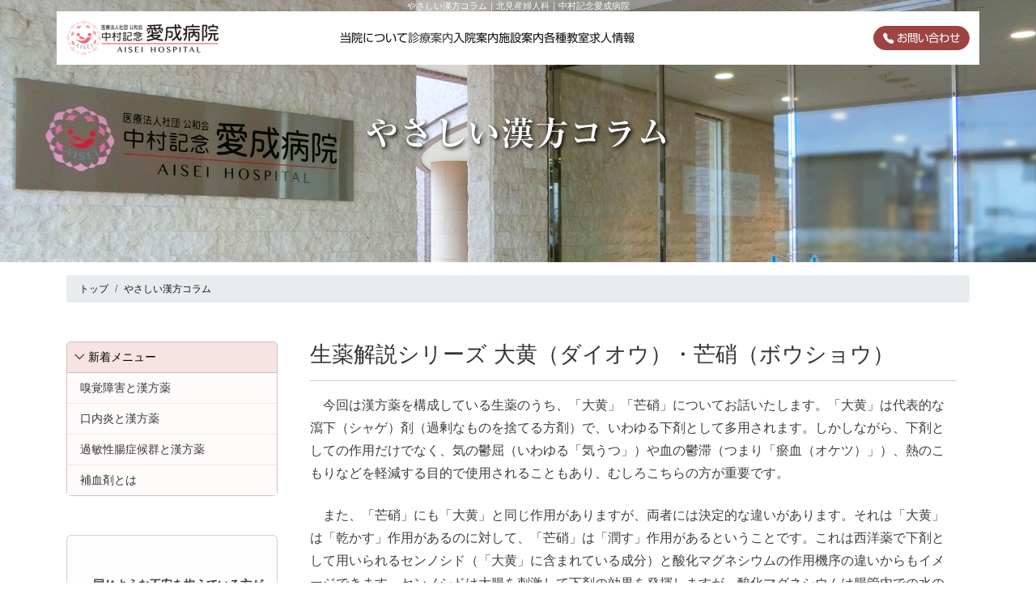

--- FILE ---
content_type: text/html; charset=UTF-8
request_url: https://www.kouwakai-nakamura.jp/colum-0191.html
body_size: 6760
content:
<!DOCTYPE html>
<html lang="ja">

<head>
    <meta charset="utf-8">
    <meta http-equiv="X-UA-Compatible" content="IE=edge">
    <meta name="viewport" content="width=device-width, initial-scale=1">
    <meta name="format-detection" content="telephone=no">
    <meta name="robots" content="index,follow">
    <title>やさしい漢方コラム｜北見産婦人科｜中村記念愛成病院</title>
    <meta name="description" content="北見産婦人科｜中村記念愛成病院の漢方コラムです。" />
    <meta name="keywords" content="新着,最新,案内,インフォメーション,広報" />

    <meta property="og:title" content="やさしい漢方コラム｜北見産婦人科｜中村記念愛成病院" />
    <meta property="og:type" content="article" />
    <meta property="og:description" content="北見産婦人科｜中村記念愛成病院の漢方コラムです。" />
    <meta property="og:url" content="https://www.kouwakai-nakamura.jp/colum-0191.html" />
    <meta property="og:image" content="https://kouwakai-nakamura.jpimg/top/thumbnail.jpg" />
    <meta property="og:site_name" content="北見産婦人科｜中村記念愛成病院" />
    <meta property="og:locale" content="ja_JP" />
    <link rel="icon" type="image/x-icon" href="/favicon.ico">
    <link rel="apple-touch-icon" href="img/apple-touch-icon.png" sizes="180x180">
    <link rel="icon" type="image/png" href="img/android-touch-icon.png" sizes="192x192">
        <link rel="stylesheet" type="text/css" href="css/bootstrap-custom.min.css?v=20240808">
            <link rel="stylesheet" type="text/css" href="css/icons.css?v=20240808">
    <link rel="stylesheet" type="text/css" href="css/style.css?v=20240808">
        <script src="//webfonts.xserver.jp/js/xserver.js"></script>
        <!--google タグ -->

</head>

<body id="gtop">
    <div class="heading">
        <h1>やさしい漢方コラム｜北見産婦人科｜中村記念愛成病院</h1>
    </div>
    <header class="heading-title-bg" style="background: #000 url('img/top/title_img/entrance_pc.jpg') top center no-repeat;">    <div class='heading-title-text'>
        <h1 class='f-m-b text-shadow'><span class='slide-in leftAnime'><span class='slide-in_inner leftAnimeInner'>やさしい漢方コラム</span></span></h1>
    </div>
</header>
    <div class="navbar-top f-g-r">
        <div class="container navbar-menu">
            <div class="row">
                <nav class="navbar navbar-expand-xl">
                    <div class="container-fluid">
                                                <div class="col-3 d-block d-sm-none">
                            <a href="https://kouwakai-nakamura.jp" class="navbar-brand"><img src="img/top/sm-logo.png" width="137" alt="やさしい漢方コラム｜北見産婦人科｜中村記念愛成病院"></a>
                        </div>
                        <div class="col-2 d-none d-sm-block">
                            <a href="https://kouwakai-nakamura.jp" class="navbar-brand"><img src="img/top/logo.png" width="190" alt="やさしい漢方コラム｜北見産婦人科｜中村記念愛成病院"></a>
                        </div>
                        <div class="col-7 d-none d-lg-block">
                            <ul class="d-flex gap-3 justify-content-center drop_menu">
                                <li class="has_child_01">
                                    <a href="./hospital.html">
                                        当院について
                                    </a>
                                                                        <div class="drop_down_01 rounded-bottom py-3 px-5">
                                        <h3 class="fs-5"><i class="bi bi-caret-right-fill text-success">&nbsp;</i>当院について</h3>
                                        <hr>
                                        <div class="row mt-3">
                                            <div class="col-3">
                                                <ul>
                                                    <li><a href="./hospital-gaiyou.html"><i class="bi bi-chevron-right">&nbsp;</i>病院概要</a></li>
                                                    <li><a href="./hospital-director.html"><i class="bi bi-chevron-right">&nbsp;</i>院長挨拶</a></li>
                                                    <li><a href="./hospital-doctor.html"><i class="bi bi-chevron-right">&nbsp;</i>医師の紹介</a></li>
                                                </ul>
                                            </div>
                                            <div class="col-3">
                                                <ul>
                                                    <li><a href="./facility.html"><i class="bi bi-chevron-right">&nbsp;</i>施設案内</a></li>
                                                    <li><a href="./hospital-gaiyou.html#access"><i class="bi bi-chevron-right">&nbsp;</i>アクセス</a></li>
                                                    <li><a href="./hospital-privacy.html"><i class="bi bi-chevron-right">&nbsp;</i>個人情報保護方針</a></li>
                                                </ul>
                                            </div>
                                            <div class="col-3">
                                                <ul>
                                                    <li><a href="./hospital-kouseiroudou.html"><i class="bi bi-chevron-right">&nbsp;</i>厚生労働大臣の定める掲示事項</a></li>
                                                </ul>
                                            </div>
                                        </div>
                                    </div>
                                </li>
                                <li class="has_child_02">
                                    診療案内
                                                                        <div class="drop_down_02 rounded-bottom py-3 px-5 pb-5">
                                        <h3 class="fs-5"><i class="bi bi-caret-right-fill text-success">&nbsp;</i>診療案内</h3>
                                        <hr>
                                        <div class="row mt-3">
                                            <div class="col-3">
                                                <ul>
                                                    <li><a href="./san.html"><i class="bi bi-chevron-right">&nbsp;</i>産科</a></li>
                                                </ul>
                                            </div>
                                            <div class="col-3">
                                                <ul>
                                                    <li><a href="./fujin.html"><i class="bi bi-chevron-right">&nbsp;</i>婦人科</a></li>
                                                </ul>
                                            </div>
                                            <div class="col-3">
                                                <ul>
                                                    <li><a href="./fg.html"><i class="bi bi-chevron-right">&nbsp;</i>不妊症外来</a></li>
                                                </ul>
                                            </div>
                                            <div class="col-3">
                                                <ul>
                                                    <li><a href="./shyou.html"><i class="bi bi-chevron-right">&nbsp;</i>小児科</a></li>
                                                </ul>
                                            </div>
                                        </div>
                                    </div>
                                </li>
                                <li class="has_child_03">
                                    <a href="./nyuin.html">入院案内</a>
                                                                        <div class="drop_down_03 rounded-bottom pt-3 px-5 pb-5">
                                        <h3 class="fs-5"><i class="bi bi-caret-right-fill text-success">&nbsp;</i>入院案内</h3>
                                        <hr>
                                        <div class="row mt-3">
                                            <div class="col-3">
                                                <ul>
                                                    <li><a href="./nyuin.html"><i class="bi bi-chevron-right">&nbsp;</i>入院案内</a></li>
                                                    <li><a href="./nyuin.html#nyuin_hiyou"><i class="bi bi-chevron-right">&nbsp;</i>入院費用</a></li>
                                                    <li><a href="./nyuin.html#nyuin_mennkai"><i class="bi bi-chevron-right">&nbsp;</i>面会・付き添い</a></li>
                                                </ul>
                                            </div>
                                            <div class="col-3">
                                                <ul>
                                                    <li><a href="./nyuin.html#nyuin_setubi"><i class="bi bi-chevron-right">&nbsp;</i>設備等について</a></li>
                                                    <li><a href="./nyuin.html#nyuin_shyokuji"><i class="bi bi-chevron-right">&nbsp;</i>お食事について</a></li>
                                                    <li><a href="./nyuin-iwaigozenn.html"><i class="bi bi-chevron-right">&nbsp;</i>お祝い御膳</a></li>
                                                    <li><a href="./nyuin-iwaigozenn.html#mochi"><i class="bi bi-chevron-right">&nbsp;</i>病院への持ち込み制限について</a></li>
                                                </ul>
                                            </div>
                                            <div class="col-3">
                                                <ul>
                                                    <li><a href="./nyuin-a_room.html#"><i class="bi bi-chevron-right">&nbsp;</i>Ａタイプ</a></li>
                                                    <li><a href="./nyuin-b_room.html#"><i class="bi bi-chevron-right">&nbsp;</i>Ｂタイプ</a></li>
                                                    <li><a href="./nyuin-c_room.html#"><i class="bi bi-chevron-right">&nbsp;</i>Ｃタイプ</a></li>
                                                </ul>
                                            </div>
                                            <div class="col-3">
                                                <ul>
                                                    <li><a href="./nyuin-f_room.html#"><i class="bi bi-chevron-right">&nbsp;</i>Ｆタイプ（和室）</a></li>
                                                    <li><a href="./nyuin-s_room.html#"><i class="bi bi-chevron-right">&nbsp;</i>Ｓタイプ（特別室）</a></li>
                                                </ul>
                                            </div>
                                        </div>
                                    </div>
                                </li>
                                <li class="has_child_04">
                                    <a href="./facility.html">施設案内</a>
                                                                        <div class="drop_down_04 rounded-bottom pt-3 px-5 pb-5">
                                        <h3 class="fs-5"><i class="bi bi-caret-right-fill text-success">&nbsp;</i>施設案内</h3>
                                        <hr>
                                        <div class="row mt-3">
                                            <div class="col-3">
                                                <ul>
                                                    <li><a href="./facility.html"><i class="bi bi-chevron-right">&nbsp;</i>１Ｆ産科･婦人科</a></li>
                                                </ul>
                                            </div>
                                            <div class="col-3">
                                                <ul>
                                                    <li><a href="./facility-map_1f_02.html"><i class="bi bi-chevron-right">&nbsp;</i>１Ｆ小児科</a></li>
                                                </ul>
                                            </div>
                                            <div class="col-3">
                                                <ul>
                                                    <li><a href="./facility-map_2f.html"><i class="bi bi-chevron-right">&nbsp;</i>２Ｆ</a></li>
                                                </ul>
                                            </div>
                                            <div class="col-3">
                                                <ul>
                                                    <li><a href="./facility-map_3f.html"><i class="bi bi-chevron-right">&nbsp;</i>３Ｆ</a></li>
                                                </ul>
                                            </div>
                                        </div>
                                    </div>
                                </li>
                                <li class="has_child_04">
                                    <a href="./event.html">各種教室</a>
                                                                        <div class="drop_down_04 rounded-bottom pt-3 px-5 pb-5">
                                        <h3 class="fs-5"><i class="bi bi-caret-right-fill text-success">&nbsp;</i>各種教室</h3>
                                        <hr>
                                        <div class="row mt-3">
                                            <div class="col-3">
                                                <ul>
                                                    <li><a href="./event-shyusa.html"><i class="bi bi-chevron-right">&nbsp;</i> 出産準備教室</a></li>
                                                </ul>
                                            </div>
                                            <div class="col-3">
                                                <ul>
                                                    <li><a href="./event-iwaigozenn.html"><i class="bi bi-chevron-right">&nbsp;</i> お祝い御膳</a></li>
                                                </ul>
                                            </div>
                                            <div class="col-3">
                                                <ul>
                                                    <li><a href="./event-studio.html"><i class="bi bi-chevron-right">&nbsp;</i> 撮影スポット</a></li>
                                                </ul>
                                            </div>
                                        </div>
                                    </div>
                                </li>
                                <li><a href="./recruit.html">求人情報</a></li>
                            </ul>

                        </div>
                        <div class="col-3 d-none d-lg-block">
                            <div class="d-flex gap-1 justify-content-end">
                                                                <a href="./toiawa.html" class="nav_icon_btn btn btn-primary btn-sm">
                                    &nbsp;<i class="bi bi-telephone-fill"></i>&nbsp;お問い合わせ&nbsp;
                                </a>
                            </div>
                        </div>
                        <div class="col-7 d-block d-lg-none">
                            <div class="d-flex gap-1 justify-content-end">
                                <a href="./#shinryo_jikan" class="nav_icon">
                                    <i class="bi bi-clock"></i>
                                    <div class="icon_name">診療時間</div>
                                </a>
                                <a href="./res.html" class="nav_icon">
                                    <i class="bi bi-calendar-check"></i>
                                    <div class="icon_name">予約</div>
                                </a>
                                <a href="./toiawa.html" class="nav_icon">
                                    <i class="bi bi-telephone"></i>
                                    <div class="icon_name">TEL</div>
                                </a>
                                                                <a href="#offcanvas" class="nav_icon" data-bs-toggle="offcanvas" data-bs-target="#offcanvas" aria-controls="offcanvas">
                                    <i class="bi bi-layout-text-sidebar"></i>
                                    <div class="icon_name">メニュー</div>
                                </a>
                            </div>
                        </div>
                    </div>
                </nav>
            </div>
        </div>
        <div id="pagemenu">
            <a href="#offcanvas" class="d-block d-lg-none nav_hum" data-bs-toggle="offcanvas" data-bs-target="#offcanvas" aria-controls="offcanvas">
                <i class="bi bi-layout-text-sidebar"></i>
            </a>
        </div>
    </div>
        <div id="offcanvas" class="offcanvas offcanvas-start f-g-r" tabindex="-1" aria-labelledby="offcanvaslabel">
        <div class="offcanvas-header">
            <a href="https://kouwakai-nakamura.jp" class="navbar-brand"><img src="img/top/logo.png" width="180" alt="やさしい漢方コラム｜北見産婦人科｜中村記念愛成病院"></a>
            <button type="button" class="btn-close text-reset" data-bs-dismiss="offcanvas" aria-label="Close"></button>
        </div>
        <div class="offcanvas-body">
            <ul class="list-group px-0">
                <li class="list-group-item">
                    <a href="https://kouwakai-nakamura.jp"><i class="bi bi-chevron-right">&nbsp;</i>トップページ</a>
                    <ul>
                        <li><a href="res.html"><i class="bi bi-chevron-right">&nbsp;</i>ネット予約</a></li>
                    </ul>
                </li>
                <li class="list-group-item">
                    <a href="./hospital-earth.html" class="canvas_close"><i class="bi bi-chevron-right">&nbsp;</i>当院について</a>
                    <ul>
                        <li><a href="./hospital-gaiyou.html" class="canvas_close"><i class="bi bi-chevron-right">&nbsp;</i>病院概要</a></li>
                        <li><a href="./hospital-director.html" class="canvas_close"><i class="bi bi-chevron-right">&nbsp;</i>院長挨拶</a></li>
                        <li><a href="./hospital-doctor.html" class="canvas_close"><i class="bi bi-chevron-right">&nbsp;</i>医師の紹介</a></li>
                        <li><a href="./hospital-facility.html" class="canvas_close"><i class="bi bi-chevron-right">&nbsp;</i>施設案内</a></li>
                        <li><a href="./hospital-gaiyou.html#access" class="canvas_close"><i class="bi bi-chevron-right">&nbsp;</i>アクセス</a></li>
                        <li><a href="./hospital-privacy.html" class="canvas_close"><i class="bi bi-chevron-right">&nbsp;</i>個人情報保護方針</a></li>
                        <li><a href="./hospital-kouseiroudou.html" class="canvas_close"><i class="bi bi-chevron-right">&nbsp;</i>厚生労働大臣の定める掲示事項</a></li>
                    </ul>
                </li>
                <li class="list-group-item"><i class="bi bi-chevron-right">&nbsp;</i>診療案内
                    <ul>
                        <li><a href="./san.html" class="canvas_close"><i class="bi bi-chevron-right">&nbsp;</i>産科</a></li>
                        <li><a href="./fujin.html" class="canvas_close"><i class="bi bi-chevron-right">&nbsp;</i>婦人科</a></li>
                        <li><a href="./fg.html" class="canvas_close"><i class="bi bi-chevron-right">&nbsp;</i>不妊症外来</a></li>
                        <li><a href="./shyou.html" class="canvas_close"><i class="bi bi-chevron-right">&nbsp;</i>小児科</a></li>
                    </ul>
                </li>
                <li class="list-group-item"><a href="./nyuin.html"><i class="bi bi-chevron-right">&nbsp;</i>入院案内</a>
                    <ul>
                        <li><a href="./nyuin-a_room.html#" class="canvas_close"><i class="bi bi-chevron-right">&nbsp;</i>Ａタイプ</a></li>
                        <li><a href="./nyuin-b_room.html#" class="canvas_close"><i class="bi bi-chevron-right">&nbsp;</i>Ｂタイプ</a></li>
                        <li><a href="./nyuin-c_room.html#" class="canvas_close"><i class="bi bi-chevron-right">&nbsp;</i>Ｃタイプ</a></li>
                        <li><a href="./nyuin-f_room.html#" class="canvas_close"><i class="bi bi-chevron-right">&nbsp;</i>Ｆタイプ（和室）</a></li>
                        <li><a href="./nyuin-s_room.html#" class="canvas_close"><i class="bi bi-chevron-right">&nbsp;</i>Ｓタイプ（特別室）</a></li>
                    </ul>
                    <ul>
                        <li><a href="./nyuin.html" class="canvas_close"><i class="bi bi-chevron-right">&nbsp;</i>入院案内</a></li>
                        <li><a href="./nyuin.html#nyuin_hiyou" class="canvas_close"><i class="bi bi-chevron-right">&nbsp;</i>入院費用</a></li>
                        <li><a href="./nyuin.html#nyuin_mennkai" class="canvas_close"><i class="bi bi-chevron-right">&nbsp;</i>面会・付き添い</a></li>
                        <li><a href="./nyuin.html#nyuin_setubi" class="canvas_close"><i class="bi bi-chevron-right">&nbsp;</i>設備等のご利用について</a></li>
                        <li><a href="./nyuin.html#nyuin_shyokuji" class="canvas_close"><i class="bi bi-chevron-right">&nbsp;</i>お食事について</a></li>
                        <li><a href="./nyuin-iwaigozenn.html" class="canvas_close"><i class="bi bi-chevron-right">&nbsp;</i>お祝い御膳</a></li>
                        <li><a href="./nyuin-iwaigozenn.html#mochi" class="canvas_close"><i class="bi bi-chevron-right">&nbsp;</i>病院への持ち込み制限について</a></li>
                        <li><a href="./nyuin.html#nyuin_etc" class="canvas_close"><i class="bi bi-chevron-right">&nbsp;</i>その他・お願い等</a></li>
                    </ul>
                </li>
                <li class="list-group-item"><a href="./facility.html"><i class="bi bi-chevron-right">&nbsp;</i>施設案内</a>
                    <ul>
                        <li><a href="./facility.html" class="canvas_close"><i class="bi bi-chevron-right">&nbsp;</i>１Ｆ産科･婦人科</a></li>
                        <li><a href="./facility-map_1f_02.html" class="canvas_close"><i class="bi bi-chevron-right">&nbsp;</i>１Ｆ小児科</a></li>
                        <li><a href="./facility-map_2f.html" class="canvas_close"><i class="bi bi-chevron-right">&nbsp;</i>２Ｆ</a></li>
                        <li><a href="./facility-map_3f.html" class="canvas_close"><i class="bi bi-chevron-right">&nbsp;</i>３Ｆ</a></li>
                    </ul>
                </li>
                <li class="list-group-item"><a href="./event.html"><i class="bi bi-chevron-right">&nbsp;</i>教室・イベント</a>
                    <ul>
                        <li><a href="./event-shyusa.html" class="canvas_close"><i class="bi bi-chevron-right">&nbsp;</i>出産準備教室</a></li>
                        <li><a href="./event-iwaigozenn.html" class="canvas_close"><i class="bi bi-chevron-right">&nbsp;</i>お祝い御膳</a></li>
                        <li><a href="./event-studio.html" class="canvas_close"><i class="bi bi-chevron-right">&nbsp;</i>撮影スポット</a></li>
                    </ul>
                </li>
                <li class="list-group-item"><a href="./recruit.html"><i class="bi bi-chevron-right">&nbsp;</i>求人情報</a></li>
                <li class="list-group-item"><a href="./colum.html"><i class="bi bi-chevron-right">&nbsp;</i>やさしい漢方コラム</a></li>
                <li class="list-group-item"><a href="./toiawa.html"><i class="bi bi-telephone-fill">&nbsp;</i>お問い合わせ</a></li>
            </ul>
        </div>
    </div>
<article>
	<div class="container">
			<nav>
		<ol class='breadcrumb' itemscope itemtype='http://schema.org/BreadcrumbList'>
			<li class='breadcrumb-item' itemprop='itemListElement' itemscope itemtype='http://schema.org/ListItem'><a itemprop='item' href='https://kouwakai-nakamura.jp'><span itemprop='name'>トップ</span></a><meta itemprop='position' content='1' /></li>
			<li class='breadcrumb-item' itemprop='itemListElement' itemscope itemtype='http://schema.org/ListItem'><a itemprop='item' href='./colum.html'><span itemprop='name'>やさしい漢方コラム</span></a><meta itemprop='position' content='2' /></li>
		</ol>
	</nav>
	</div>

	
<div class="container colum">
	<div class="row mt-5">
		<div class="col-lg-9 order-lg-2 mb-5">
							<div class="px-md-3">
					<h2>生薬解説シリーズ 大黄（ダイオウ）・芒硝（ボウショウ）</h2>
<div class="mt-1"><hr></div>
<p>今回は漢方薬を構成している生薬のうち、「大黄」「芒硝」についてお話いたします。「大黄」は代表的な瀉下（シャゲ）剤（過剰なものを捨てる方剤）で、いわゆる下剤として多用されます。しかしながら、下剤としての作用だけでなく、気の鬱屈（いわゆる「気うつ」）や血の鬱滞（つまり「瘀血（オケツ）」）、熱のこもりなどを軽減する目的で使用されることもあり、むしろこちらの方が重要です。
</p>
<p>また、「芒硝」にも「大黄」と同じ作用がありますが、両者には決定的な違いがあります。それは「大黄」は「乾かす」作用があるのに対して、「芒硝」は「潤す」作用があるということです。これは西洋薬で下剤として用いられるセンノシド（「大黄」に含まれている成分）と酸化マグネシウムの作用機序の違いからもイメージできます。センノシドは大腸を刺激して下剤の効果を発揮しますが、酸化マグネシウムは腸管内での水の再吸収を抑えることで便に水分を与え作用を発揮します。生薬でも同様に考えることができ、腸内の水分が不足している場合は「芒硝」を選択することになります。
</p>
<p>漢方薬で便秘を改善する場合には、通常は「大黄」「芒硝」といった生薬が選択されるケースが多いのですが、「大黄」だけを用いるのか、あるいは「大黄」と「芒硝」を併用するのかは、「便に水を与える必要があるか否か」によって決まります。つまり、「便が硬くて出ない」場合には「芒硝」の併用を考えます。ただし、「大黄」と「芒硝」の組み合わせは最強のセットなので、あまり強力に瀉下（シャゲ）したくない場合には「芒硝」を「麻子仁（マシニン）」（やはり腸に水を与えます）などにしてマイルドな作用に変えることもできます。
</p>
<p>「大黄」「芒硝」が配合されると、漢方薬に「○○承気湯（ジョウキトウ）」という名がつけられます。「承気」つまり「気を承る」という名が付けられているのは、この組み合わせが単なる下剤ではなく、「気うつ」を晴らす目的でも用いられるからです。また「気うつ」に対して用いられる生薬は、気は鬱屈している部位によって異なるのですが、「大黄」「芒硝」は腹部の「気うつ」に対して用いられます。ですから、便秘が主体で「うつうつとした気分」がすぐれない場合にはこれらの生薬が配合された漢方薬が選択されるケースが多くなるわけです。
</p>
					<div class="text-end">
						<img class="img-fluid" width="320" src="colum/img/p01.png" alt="漢方薬の素材">
					</div>
				</div>
				<hr>
				<div class="row my-5">

										<div class="col-4">
						<a href="colum-0192.html" class="btn btn-default">&nbsp;<span class="bi bi-chevron-left"></span>&nbsp;</a>
					</div>
					<div class="col-4 text-center">
						<a href='./colum-page-1.html' class='btn btn-default'>一覧へ</a>
					</div>
					<div class="col-4 text-end">
						<a href="colum-0190.html" class="btn btn-default">&nbsp;<span class="bi bi-chevron-right"></span>&nbsp;</a>
					</div>
				</div>
			

		</div>
		<!-- left-col END-->
		<div class="col-lg-3 order-lg-1">
			<div class='card bg-secondary mb-3 small_90'>
    <a class='card-header px-2' href='#page-menu' data-bs-toggle='collapse' role='button' aria-expanded='false' aria-controls='page-menu'><i class="bi bi-chevron-down">&nbsp;</i>新着メニュー</a>
    <div id='page-menu' class='collapse show'>
        <div class='list-group list-group-flush'>
            <a class="list-group-item list-group-item-action list-group-item-secondary" href="./colum-0208.html">
                嗅覚障害と漢方薬
            </a>
            <a class="list-group-item list-group-item-action list-group-item-secondary" href="./colum-0202.html">
                口内炎と漢方薬
            </a>
            <a class="list-group-item list-group-item-action list-group-item-secondary" href="./colum-0198.html">
                過敏性腸症候群と漢方薬
            </a>
            <a class="list-group-item list-group-item-action list-group-item-secondary" href="./colum-0196.html">
                補血剤とは
            </a>
        </div>
    </div>
</div>
			<div class="card text-center mt-5 py-5" style="background-color:#fdfdfd;">
				<div class="small_90 fw-bold">
					<p>
						同じような不安を抱えている方が<br />
						いっらっしゃいましたら、
					</p>
					<p>
						お一人で悩まず、ぜひご相談ください。
					</p>
				</div>
				<div class="text-center">
					<img class="img-fluid mx-auto mb-2" width="226" src="colum/img/doctor.png" alt="漢方薬の医師">
					<a href="./hospital-director.html" class="btn btn-default">院長 山 内 智 文</a>
				</div>
			</div>

		</div>
	</div>
	<!-- row END-->
</div>
<!-- container END-->
</article>
<footer class="f-g-r">
	<div class="container-fluid text-center py-3">
		<div class="row justify-content-center">
			<div class="col-sm-4">
				<a href="https://www.instagram.com/aisei_hospital/" target="_blank">
					<img src="img/top/insta_logo.png" alt="公式インスタグラム | 北見産婦人科｜中村記念愛成病院">
				</a>
			</div>
		</div>
	</div>
	<div class="container-fluid footers pb-3">
		<div id="back-top">
			<a href="#gtop">
				<img id="pagetop" src="img/top/footer_pagetop.png" alt="PAGETOP" />
			</a>
		</div>
		<div class="row py-5 small">
			<div class="col-6 col-sm-4 col-lg-2 mb-3">
				<div class="card bg-transparent">
					<a href="./hospital.html">
						<h3 class="card-header fs-5">当院について</h3>
					</a>
					<div class="list-group list-group-flush">
						<a class="list-group-item" href="./hospital-gaiyou.html"><i class="bi bi-chevron-right">&nbsp;</i>病院概要</a>
						<a class="list-group-item" href="./hospital-director.html"><i class="bi bi-chevron-right">&nbsp;</i>院長挨拶</a>
						<a class="list-group-item" href="./hospital-doctor.html"><i class="bi bi-chevron-right">&nbsp;</i>医師の紹介</a>
						<a class="list-group-item" href="./hospital-facility.html"><i class="bi bi-chevron-right">&nbsp;</i>施設案内</a>
						<a class="list-group-item" href="./hospital-earth.html#access"><i class="bi bi-chevron-right">&nbsp;</i>アクセス</a>
						<a class="list-group-item" href="./hospital-privacy.html"><i class="bi bi-chevron-right">&nbsp;</i>個人情報保護</a>
						<a class="list-group-item" href="./hospital-kouseiroudou.html"><i class="bi bi-chevron-right">&nbsp;</i>厚生労働大臣の定める掲示事項</a>
					</div>
				</div>
			</div>
			<div class="col-6 col-sm-4 col-lg-2 mb-3">
				<div class="card">
					<h3 class="card-header fs-5">診療案内</h3>
					<div class="list-group list-group-flush">
						<a class="list-group-item" href="./san.html"><i class="bi bi-chevron-right">&nbsp;</i>産科</a>
						<a class="list-group-item" href="./fujin.html"><i class="bi bi-chevron-right">&nbsp;</i>婦人科</a>
						<a class="list-group-item" href="./fg.html"><i class="bi bi-chevron-right">&nbsp;</i>不妊症外来</a>
						<a class="list-group-item" href="./shyou.html"><i class="bi bi-chevron-right">&nbsp;</i>小児科</a>
						<a class="list-group-item" href="https://kouwakai-nakamura.jp#shinryo_jikan"><i class="bi bi-chevron-right">&nbsp;</i>診療時間</a>
					</div>
				</div>
			</div>
			<div class="col-6 col-sm-4 col-lg-2 mb-3">
				<div class="card">
					<a href="./nyuin.html">
						<h3 class="card-header fs-5 fw-bold">入院案内</h3>
					</a>
					<div class="list-group list-group-flush">
						<a class="list-group-item" href="./nyuin.html"><i class="bi bi-chevron-right">&nbsp;</i>入院案内</a>
						<a class="list-group-item" href="./nyuin.html#nyuin_hiyou"><i class="bi bi-chevron-right">&nbsp;</i>入院費用</a>
						<a class="list-group-item" href="./nyuin.html#nyuin_mennkai"><i class="bi bi-chevron-right">&nbsp;</i>面会･付き添い</a>
						<a class="list-group-item" href="./nyuin.html#nyuin_setubi"><i class="bi bi-chevron-right">&nbsp;</i>設備等</a>
						<a class="list-group-item" href="./nyuin.html#nyuin_shyokuji"><i class="bi bi-chevron-right">&nbsp;</i>お食事</a>
						<a class="list-group-item" href="./nyuin-iwaigozenn.html"><i class="bi bi-chevron-right">&nbsp;</i>お祝い御膳</a>
						<a class="list-group-item" href="./nyuin.html#nyuin_etc"><i class="bi bi-chevron-right">&nbsp;</i>その他</a>
					</div>
				</div>
			</div>
			<div class="col-6 col-sm-4 col-lg-2 mb-3">
				<div class="card">
					<a href="./facility.html">
						<h3 class="card-header fs-5">施設案内</h3>
					</a>
					<div class="list-group list-group-flush">
						<a class="list-group-item" href="./facility.html"><i class="bi bi-chevron-right">&nbsp;</i>1F産婦人科</a>
						<a class="list-group-item" href="./facility-map_1f_02.html"><i class="bi bi-chevron-right">&nbsp;</i>1F小児科</a>
						<a class="list-group-item" href="./facility-map_2f.html"><i class="bi bi-chevron-right">&nbsp;</i>2F</a>
						<a class="list-group-item" href="./facility-map_3f.html"><i class="bi bi-chevron-right">&nbsp;</i>3F</a>
					</div>
				</div>
			</div>
			<div class="col-6 col-sm-4 col-lg-2 mb-3">
				<div class="card">
					<a href="./event.html">
						<h3 class="card-header fs-5">教室・イベント</h3>
					</a>
					<div class="list-group list-group-flush">
						<a class="list-group-item" href="./event-shyusa.html"><i class="bi bi-chevron-right">&nbsp;</i>出産準備教室</a>
						<a class="list-group-item" href="./event-iwaigozenn.html"><i class="bi bi-chevron-right">&nbsp;</i>お祝い御膳</a>
						<a class="list-group-item" href="./event-studio.html"><i class="bi bi-chevron-right">&nbsp;</i>撮影スポット</a>
					</div>
				</div>
			</div>
			<div class="col-6 col-sm-4 col-lg-2 mb-3">
				<div class="card">
					<h3 class="card-header fs-5">その他</h3>
					<div class="list-group list-group-flush">
						<a class="list-group-item" href="./colum.html"><i class="bi bi-chevron-right">&nbsp;</i>漢方コラム</a>
						<a class="list-group-item" href="./recruit.html"><i class="bi bi-chevron-right">&nbsp;</i>求人情報</a>
						<a class="list-group-item" href="./toiawa.html"><i class="bi bi-chevron-right">&nbsp;</i>お問い合わせ</a>
						<a class="list-group-item" href="./res.html"><i class="bi bi-chevron-right">&nbsp;</i>ネット予約</a>
					</div>
				</div>
			</div>
		</div>
		<!-- row end -->
		<div class="text-center">
			<div class="footer_address mb-3">
				<a href="https://kouwakai-nakamura.jp"><img src="img/top/footer_logo.png" width="350" alt="やさしい漢方コラム｜北見産婦人科｜中村記念愛成病院"></a>
				<address>
					<span class="mt-2">〒090-0051&nbsp;北見市高栄東町４丁目２０番１号</span>
					<div>
						<a class="mt-2 text-default" href="tel:0157248131"><span class='bi bi bi-telephone-fill'></span>&nbsp;0157-24-8131（産科･婦人科）</a><br class="d-inline d-lg-none">
						<a class="mt-2 text-default" href="tel:0157333088"><span class='bi bi bi-telephone-fill'></span>&nbsp;0157-33-3088（小児科）</a>
					</div>
				</address>
			</div>
		</div>
	</div>
	<div class="text-center small py-2">
		Copyright &copy;Aisei Hospital All Rights Reserved.
	</div>
</footer>
<!-- jQuery (necessary for Bootstrap's JavaScript plugins) -->
<script src="js/jquery-3.6.1.min.js"></script>
<script src="js/bootstrap.bundle.min.js"></script>
<script src="js/script.js"></script>

	<script type="text/javascript">
		$('body').addClass('appear');
			</script>

</body>

</html>

--- FILE ---
content_type: text/css
request_url: https://www.kouwakai-nakamura.jp/css/icons.css?v=20240808
body_size: 776
content:
@font-face {
    font-family: "bootstrap-icons";
    src: url("fonts/bootstrap-icons.woff2?08efbba7c53d8c5413793eecb19b20bb") format("woff2"),
        url("fonts/bootstrap-icons.woff?08efbba7c53d8c5413793eecb19b20bb") format("woff");
}

.bi::before,
[class^="bi-"]::before,
[class*=" bi-"]::before {
    display: inline-block;
    font-display: block;
    font-family: bootstrap-icons !important;
    font-style: normal;
    font-weight: normal !important;
    font-variant: normal;
    text-transform: none;
    line-height: 1;
    vertical-align: -.125em;
    -webkit-font-smoothing: antialiased;
    -moz-osx-font-smoothing: grayscale;
}

/* wifi */
.bi-wifi::before {
    content: "\f61c";
}

/* → */
.bi-arrow-right::before {
    content: "\f138";
}

/* ← */
.bi-arrow-left::before {
    content: "\f12f";
}

/* hand */
.bi-hand-index::before {
    content: "\f403";
}

/* check */
.bi-check2-square::before {
    content: "\f271";
}

/* download */
.bi-download::before {
    content: "\f30a";
}

/* clock */
.bi-clock::before {
    content: "\f293";
}

.bi-clock-fill::before {
    content: "\f291";
}

/*calendar*/
.bi-calendar-check::before {
    content: "\f1e2";
}

.bi-calendar-check-fill::before {
    content: "\f1e1";
}

/* bi-pencil */
.bi-pencil::before {
    content: "\f4cb";
}

/*night*/
.bi-moon-fill::before {
    content: "\f494";
}

/*sun*/
.bi-sun-fill::before {
    content: "\f5a1";
}

/*circle*/
.bi-circle::before {
    content: "\f28a";
}

/* X */

.bi-x-lg::before {
    content: "\f659";
}

/*menu*/
.bi-layout-text-sidebar::before {
    content: "\f462";
}

/*menu*/
.bi-list::before {
    content: "\f479";
}


/* cart */
.bi-cart4::before {
    content: "\f245";
}

/*mail*/
.bi-envelope::before {
    content: "\f32f";
}

/*chat*/
.bi-chat::before {
    content: "\f268";
}

/* display */
.bi-display::before {
    content: "\f302";
}

/* app */
.bi-menu-up::before {
    content: "\f48c";
}

/* ↓ */
.bi-arrow-down-circle-fill::before {
    content: "\f118";
}

.bi-arrow-down-circle::before {
    content: "\f119";
}

/* ↓ */
.bi-chevron-down::before {
    content: "\f282";
}

/* ＜ */
.bi-chevron-left::before {
    content: "\f284";
}

/* → */
.bi-caret-right-fill::before {
    content: "\f231";
}

/* > */
.bi-play-circle::before {
    content: "\f4f3";
}

/* ＞ */
.bi-chevron-right::before {
    content: "\f285";
}

/*check*/
.bi-check-circle::before {
    content: "\f26b";
}

/*lock*/
.bi-lock::before {
    content: "\f47b";
}

/*tel*/
.bi-telephone::before {
    content: "\f5c1";
}

.bi-telephone-fill::before {
    content: "\f5b4";
}

/*fax*/
.bi-printer-fill::before {
    content: "\f500";
}

/*link*/
.bi-folder-symlink::before {
    content: "\f3d5";
}

/*calculator*/
.bi-calculator::before {
    content: "\f1e0";
}


/*info-circle*/
.bi-info-circle::before {
    content: "\f431";
}

/* link */
.bi-box-arrow-up-right::before {
    content: "\f1c5";
}

/* check */
.bi-check2-square::before {
    content: "\f271";
}

--- FILE ---
content_type: text/css
request_url: https://www.kouwakai-nakamura.jp/css/style.css?v=20240808
body_size: 5150
content:
body.appear {
	background: #fff;
}

/*フォント*/
.f-me-r {
	font-family: "メイリオ", Meiryo, "ＭＳ Ｐゴシック", "Hiragino Kaku Gothic Pro", "ヒラギノ角ゴ Pro W3", sans-serif;
}

.f-m-b {
	font-family: "Ryumin Bold KL";
}

.f-m-r {
	font-family: "Ryumin Regular KL";
}

.f-g-b {
	font-family: "Shin Go Bold";
}

.f-g-r {
	font-family: "Shin Go Regular";
}

p,
ul li,
ol li {
	color: #3e3e3e;
}

ol {
	font-family: inherit;
	list-style-type: decimal;
}

.gray p,
.gray ul li,
.text-notice a {
	color: #5e5e5e !important;
}

.text-shadow {
	color: #333;
	text-shadow: 2px 2px 5px rgba(0, 0, 0, 1);
}

/* ※印 */
ul.kome {
	margin: 0.5rem 0 1rem 0;
	padding: 0;
	font-size: 0.8rem;
	list-style-type: none;
}
ul.kome li:before {
	content: "※";
}

ul.wider_line li {
	margin-bottom:0.5rem;
}

/* ☆ */

ul.hoshi li {
	position: relative;
	padding-left: 20px;
}

ul.hoshi li::before {
	content: "☆";
	position: absolute;
	left: 0;
	top: 0;
	margin-right: 10px;
}

/* linkmap */
.linkmap ul li {
	font-size: 0.8rem;
	margin-bottom: 1rem;
}
.linkmap ul li a {
	color:#007bff;
}
a:hover img {
	opacity: 0.5;
	transition: opacity 0.5s ease-in-out;
}

a:hover.bg-info {
	opacity: 0.5;
	transition: opacity 0.3s ease-in-out;
}

label {
	font-family: "Shin Go Regular";
	color: #333;
}

/* form */
.form-control::-moz-placeholder {
	color: #d5d5d5;
	opacity: 1;
}

.form-control::placeholder {
	color: #d5d5d5;
	opacity: 1;
}

/* top-slider(vegas) */
#top-slider {
	width: 100%;
	height: 90vh;
}

#loading {
	position: absolute;
	top: 50%;
	left: 50%;
	/*ローディングファイルを中央に表示させる*/
	-ms-transform: translate(-50%, -50%);
	-webkit-transform: translate(-50%, -50%);
	transform: translate(-50%, -50%);
}

.loading_fade {
	animation-name: loadingAnime;
	animation-duration: 1s;
	animation-fill-mode: forwards;
	opacity: 0;
}

@keyframes loadingAnime {
	0% {
		opacity: 0;
	}

	100% {
		opacity: 1;
	}
}

#loader-bg {
	position: fixed;
	width: 100%;
	height: 100%;
	top: 0px;
	left: 0px;
	background: #000;
	z-index: 3;
}

/* page header visual */
.heading-title-bg {
	width: 100%;
	height: 30vh;
	opacity: 0;
	animation: zoomOut 0.8s ease-out forwards;
}

@keyframes zoomOut {
	0% {
		background-size: 120%;
		opacity: 0;
	}

	50% {
		opacity: 0.4;
	}

	100% {
		background-size: 100%;
		opacity: 1;

	}
}

.heading h1 {
	position: absolute;
	top: 7px;
	left: 50%;
	width: 100%;
	transform: translate(-50%, -50%);
	font-size: 0.68rem;
	color: #fff;
	text-align: center;
	z-index: 2;
}

.heading-title-text {
	position: absolute;
	top: 22%;
	left: 50%;
	width: 100%;
	transform: translate(-50%, -50%);
	text-align: center;
	z-index: 2;
}

.heading-title-text h1 {
	font-size: 1.8rem;
	color: #fff;
}

/* heading */
.heading-block {
	position: absolute;
	width: 98%;
	top: 50%;
	left: 50%;
	transform: translate(-50%, -50%);
	text-align: center;
	background-color: rgba(0, 0, 0, 0.2);
	padding-top: 1rem;
	border-radius: var(--bs-border-radius) !important;
	opacity: 0;
	/*最初は見えない*/
	transition: opacity 2s;
	z-index: 2;
}

.heading-block h2 {
	white-space: nowrap;
	font-size: 1.2rem;
	letter-spacing: 0.2em;
	color: #fff;
	line-height: 1;
}

.web_res {
	background-color: #fff;
	border-color: #cc9900;
}

h3.line_start,
h3.line_start_shyou {
	padding: 0 0.6rem;
	border-left: solid 4px #ffc2b6;
}

h3.line_start_shyou {
	border-left: solid 6px #bbffb6;
}

.heading-block h3 {
	font-size: 1rem;
	letter-spacing: 0.2em;
	color: #fff;
}

.heading-bar {
	display: block;
	position: absolute;
	width: 240px;
	top: 76%;
	left: 50%;
	transform: translate(-50%, -50%);
	text-align: center;
	font-size: 0.8rem;
	opacity: 0;
	/*最初は見えない*/
	transition: opacity 4s;
	z-index: 10;
}

.navbar-top {
	position: absolute;
	top: 14px;
	width: 100%;
	z-index: 3;
}

.navbar-menu {
	background-color: #fff;
	font-size: 0.88rem;
}


.nav_icon_btn {
	border-radius: var(--bs-border-radius-xl) !important;
	padding: 4px 7px;
}

ul.drop_menu,
ul.drop_menu ul {
	list-style-type: none;
	margin: auto;
}

nav .drop_down_01,
nav .drop_down_02,
nav .drop_down_03,
nav .drop_down_04 {
	position: absolute;
	left: 0;
	top: 58px;
	z-index: 4;
	width: 100%;
	background-color: #fff;
	visibility: hidden;
	opacity: 0;
	transition: all .5s;
}

/* hoverしたら表示 */
nav .has_child_01:hover>.drop_down_01,
nav .has_child_02:hover>.drop_down_02,
nav .has_child_03:hover>.drop_down_03,
nav .has_child_04:hover>.drop_down_04 {
	visibility: visible;
	opacity: 1;
}

#pagemenu {
	display: none;
	position: fixed;
	top: 22px;
	right: 10px;
}

.nav_hum {
	border-radius: var(--bs-border-radius-xl) !important;
	padding: 4px 8px 2px 8px;
	background-color: #fff;
	/*border: solid 1px #777;*/
	text-align: center;
	font-size: 1.5rem;
	z-index: 1100;
}

a.nav_icon {
	position: relative;
	font-size: 1.5rem;
	text-decoration: none;
	text-align: center;
	margin-left: 14px;
}

a:hover.nav_icon {
	color: #000;
	opacity: 1;
}

a.nav_icon .badge {
	position: absolute;
	font-size: 0.6rem;
	margin: 0;
	left: 5px;
	top: 0px;
}

.nav_icon .bi {
	font-size: 1.5rem;
}

.nav_icon .icon_name {
	font-size: 0.6rem;
	padding: 0;
	margin: auto;
}

.offcanvas-body ul li ul {
	list-style-type: none;
}

.offcanvas-body ul li ul li {
	margin-top: 0.5rem;
}

/* catego menu*/

.cate_menu {
	margin-top: -4rem;
	border-color: transparent;
	box-shadow: 0 1px 5px #ccc;
}

.cate_menu h3 {
	margin-top: 1rem;
	font-size: 0.9rem;
	font-weight: bold;
}

/* パンくず */
.breadcrumb {
	margin-top: 1rem;
	padding: 0.5rem 1rem;
	font-size: 0.75rem;
	background-color: #e9ecef;
	border-radius: 0.25rem;
}

.breadcrumb a {
	text-decoration: none;
}

/*全共通*/

.slide-in {
	overflow: hidden;
	display: inline-block;
	padding: 0 10px;
	/*英語がはみ出るので見えるように余白追記*/
}

.slide-in_inner {
	display: inline-block;
}

/* 左右のアニメーション */

.leftAnime, .rightAnime {
	opacity: 0;
	/* 事前に透過0にして消しておく */
}

.slideAnimeLeftRight {
	animation-name: slideText-100;
	animation-duration: 0.8s;
	/* アニメーション時間(秒) */
	animation-fill-mode: forwards;
	opacity: 0;
}

@keyframes slideText-100 {
	from {
		transform: translateX(-100%);
		/*要素を左の枠外に移動*/
		opacity: 0;
	}

	to {
		transform: translateX(0);
		/*要素を元の位置に移動*/
		opacity: 1;
	}
}

.slideAnimeRightLeft {
	animation-name: slideText100;
	animation-duration: 0.8s;
	animation-fill-mode: forwards;
	opacity: 0;
}

@keyframes slideText100 {
	from {
		transform: translateX(100%);
		/*要素を右の枠外に移動*/
		opacity: 0;
	}

	to {
		transform: translateX(0);
		/*要素を元の位置に移動*/
		opacity: 1;
	}
}

/*画面遷移アニメーション*/
.splashbg1, .splashbg2 {
	display: none;
}


/* 下から上へフェードアップ */
.fadeUp {
	animation-name: fadeUpAnime;
	animation-duration: 1s;
	animation-fill-mode: forwards;
	opacity: 0;
}

@keyframes fadeUpAnime {
	from {
		opacity: 0;
		transform: translateY(100px);
	}

	to {
		opacity: 1;
		transform: translateY(0);
	}
}

.fadeUpTrigger {
	opacity: 0;
}

/* 当院について院訓 */
.bg_gpink {
	background: url(../img/hospital/bg_gpink.png) repeat-x;
}

.indents p,
p.indents {
	text-indent: 1em;
}

/* googleMap */
.ggmap {
	position: relative;
	margin: 0 0 -20% 0;
	padding-bottom: 76.25%;
	height: 0;
	overflow: hidden;
}

.ggmap iframe, .ggmap object, .ggmap embed {
	position: absolute;
	top: 0;
	left: 0;
	width: 100%;
	height: 100%;
}

.ggmap iframe {
	margin-top: -20%;
}

/*grid*/
.grid_def {
	display: grid;
}


/*マーカー（アンダーライン）*/
.marker_yello {
	background: linear-gradient(transparent 60%, #feface 0%);
	color: #000;
	border-radius: 4px;
}

/* タイトル２重線 */
h2.line2 {
	position: relative;
	display: inline-block;
	padding: 0 65px;
	text-align: center;
}

h2.line2:before, h2.line2:after {
	position: absolute;
	top: calc(50% - 3px);
	width: 50px;
	height: 6px;
	content: '';
	border-top: solid 2px #000;
	border-bottom: solid 2px #000;
}

h2.line2:before {
	left: 0;
}

h2.line2:after {
	right: 0;
}

/* タイトル１重線 */
.line1 {
	position: relative;
	padding: 0 65px;
	text-align: center;
}

.line1:before {
	position: absolute;
	top: calc(50% - 1px);
	left: 0;
	width: 100%;
	height: 2px;
	content: '';
	background: #000;
}

.line1 span {
	position: relative;
	padding: 0 1em;
	background: #fff;
}

/*card icon */

.menu {
	padding-bottom: 30px;
}

.menu .card-icon {
	text-align: center;
	margin-top: -32px;
}

.menu .card-icon i {
	font-size: 32px;
	color: #fff;
	width: 64px;
	height: 64px;
	padding-top: 6px;
	text-align: center;
	background-color: #fd680e;
	border-radius: 50%;
	text-align: center;
	border: 4px solid #fff;
	transition: 0.3s;
	display: inline-block;
}

.menu .card-body {
	padding: 1rem 0;
}

.menu .card:hover .card-icon i {
	background: #fff;
	color: #fd680e;
}

.menu h4 {
	font-size: 1.0rem;
}


/* 横スクロールを説明 */
.scroolhelp {
	position: relative;
	top: 180px;
	z-index: 999;
	opacity: 0;
	color: #ff6633;
	font-size: 1.8rem;
	/* 事前に透過0にして消しておく */
}

.scroolhelp.play {
	animation-name: PageAnimeAppear;
	animation-duration: 3.8s;
	animation-delay: 0.4s;
	animation-fill-mode: forwards;
}

@keyframes PageAnimeAppear {
	0% {
		opacity: 0;
	}

	20% {
		opacity: 1;
	}

	30% {
		transform: translateX(-60px);
	}

	50% {
		transform: translateX(0);
	}

	70% {
		transform: translateX(60px);
		opacity: 1;
	}
}

/* table */
.default-table table th,
.default-table table td {
	padding: 1rem;
}

.default-table table th {
	background-color: #f7f7f7;
	font-weight: normal;
}

.success-table table th {
	background-color: #e8fcf0;
	font-weight: normal;
}

/* 産科テーブル */
.pink_table table th {
	background-color: #fdeae9;
	font-weight: normal;
	white-space: nowrap;
}

.pink_table table th,
.pink_table table td {
	padding: 1rem;
}

.pink_table table td {
	color: #35383e;
}

.table ul {
	margin-left: 0.5rem;
}

/*診療時間*/
.times .table {
	margin-bottom: 0;
}

.times table td,
.times table th {
	text-align: center;
	vertical-align: middle;
}

.times table td {
	width: calc((100% - 240px) / 7);
}

.times table td.timedata {
	width: 240px !important;
}

.times table th {
	background-color: #eee;
	font-weight: normal;
}

.title-text {
	height: 80px;
}

.title-img {
	height: 100px;
}

.title-img {
	height: 133px;
	overflow: hidden;
}

.card .lines {
	height: 3px !important;
	padding: 0;
}

/*タイムライン*/
.timeline {
	position: relative;
	padding: 0;
	list-style: none;
}

.timeline:before {
	position: absolute;
	top: 0;
	bottom: 0;
	left: 40px;
	width: 2px;
	margin-left: -1.5px;
	content: '';
	background-color: #e9ecef;
}

.timeline>li {
	position: relative;
	min-height: 50px;
	margin-bottom: 50px;
}

.timeline>li:after, .timeline>li:before {
	display: table;
	content: ' ';
}

.timeline>li:after {
	clear: both;
}

.timeline>li .timeline-panel {
	position: relative;
	float: right;
	width: 100%;
	padding: 0 20px 0 100px;
	text-align: left;
}

.timeline>li .timeline-panel:before {
	right: auto;
	left: -15px;
	border-right-width: 15px;
	border-left-width: 0;
}

.timeline>li .timeline-panel:after {
	right: auto;
	left: -14px;
	border-right-width: 14px;
	border-left-width: 0;
}

.timeline>li .timeline-image {
	position: absolute;
	z-index: 100;
	left: 0;
	width: 80px;
	height: 80px;
	margin-left: 0;
	text-align: center;
	color: white;
	border: 7px solid #e9ecef;
	border-radius: 100%;
	background-color: #ffc2b6;
}

.timeline>li.timeline-inverted>.timeline-panel {
	float: right;
	padding: 0 20px 0 100px;
	text-align: left;
}

.timeline>li.timeline-inverted>.timeline-panel:before {
	right: auto;
	left: -15px;
	border-right-width: 15px;
	border-left-width: 0;
}

.timeline>li.timeline-inverted>.timeline-panel:after {
	right: auto;
	left: -14px;
	border-right-width: 14px;
	border-left-width: 0;
}

.timeline>li:last-child {
	margin-bottom: 0;
}

.timeline .timeline-body>ul, .timeline .timeline-body>p {
	margin-bottom: 0;
}


.badge.ph_night,
.badge.ph_day,
.badge.ph_hai,
.badge.ph_toku {
	line-height: 1rem;
}

/* gallery */

.gallery-img {
	vertical-align: center;
}

.gallery-img img {
	width: 100%;
	height: 80vw;
	object-fit: cover;
}

/*矢印の設定*/
.gallery .slick-prev,
.gallery .slick-next {
	position: absolute;
	/*絶対配置にする*/
	z-index: 3;
	top: 42%;
	cursor: pointer;
	/*マウスカーソルを指マークに*/
	outline: none;
	/*クリックをしたら出てくる枠線を消す*/
	border-top: 2px solid #888;
	/*矢印の色*/
	border-right: 2px solid #888;
	/*矢印の色*/
	height: 25px;
	width: 25px;
}

.gallery .slick-prev {
	/*戻る矢印の位置と形状*/
	left: 2.5%;
	transform: rotate(-135deg);
}

.gallery .slick-next {
	/*次へ矢印の位置と形状*/
	right: 2.5%;
	transform: rotate(45deg);
}

/*選択するサムネイル画像の設定*/

.gallery .thumbnail-btn img {
	width: 100%;
	height: auto;
}

.gallery .thumbnail-btn li {
	cursor: pointer;
	outline: none;
}

.gallery .thumbnail-btn li img {
	opacity: 0.4;
	/*選択されていないものは透過40%*/
}

.gallery .thumbnail-btn li.slick-current img {
	opacity: 1;
	/*選択されているものは透過しない*/
}

.gallery ul {
	margin: 0;
	padding: 0;
	list-style: none;
}

.gallery p {
	font-family: "Shin Go Regular";
	font-size: 0.8rem;
}

/* notice */
.notice .tab-content {
	padding: 0 1px;
	background-color: #eee;
}

.notice .badge {
	width: 90px;
	margin-left: 0;
	font-size: 0.78rem;
}

.nav-link {
	color: #9d4342 !important;
}

/* お知らせ記事 */
.story,
.colum {
	font-size: 0.98rem;
	word-break: break-all;
}

.colum p {
	text-indent: 1em;
	line-height: 1.8em;
	margin-bottom: 1.5em;
}

/* staff */
.staff h3 {
	padding-top: 1rem;
	font-size: 0.8rem;
	border: none;
}

.staff .card-footer {
	background-color: #fff;
}

.staff .bg-color-01 {
	color: #000;
	background-color: #fff5f1;
}

.staff .bg-color-02 {
	color: #000;
	background-color: #fdfdf4;
}

/*outpatient*/
.outpatient dt {
	margin-top: 2rem;
	color: #30724a;
	font-size: 1.1rem;
}

.outpatient dd {
	margin: 0.8rem auto auto 1.2rem;
	color: #46484e;
}

.calender h3 {
	text-align: center;
}

.calender th, .calender td {
	width: 14.28%;
	font-size: 0.8rem;
	text-align: right;
}

.calender th {
	text-align: center;
}

.calender .alert {
	text-align: center;
	padding: 0.2rem 0;
	margin-bottom: 0.4rem;
	border: 1px solid transparent;
	border-radius: 0.25rem;
}

.hday {
	color: #fff;
	background-color: #cc0000;
}

ul {
	padding-left: 1rem;
}

/* footer */
.footers {
	color: #000;
	background-color: #f7f2f6;
}

.footers .card,
.footers .card .card-header,
.footers .list-group,
.footers .list-group-item,
.footers a .list-group-item {
	color: #000;
	background-color: rgba(0, 0, 0, 0);
	border: none;
}

.footers .list-group-item,
.footers a .list-group-item {
	color: #333;
}

.footers a:hover {
	opacity: 0.8;
}

.footer_address a {
	color: #333;
	text-decoration: none;
}

.footer_address a:hover {
	color: #555;
	text-decoration: underline;
}

.footer_address a:visited {
	color: #333;
}

/*トップへ戻るボタン*/
#back-top {
	z-index: 500;
	position: relative;
	display: none;
}

#back-top #pagetop {
	display: block;
	overflow: hidden;
	width: 45px;
	height: 45px;
}

#back-top a {
	display: block;
	overflow: hidden;
	position: fixed;
	bottom: 20px;
	right: 20px;
}

/* 768px以上 */
@media (min-width: 768px) {

	.heading-block h2 {
		font-size: 2rem;
	}

	.heading-block h3 {
		font-size: 2rem;
		letter-spacing: 0.2em;
	}

	.heading-title-text {
		top: 18%;
	}

	.heading-title-text h1 {
		font-size: 2.6rem;
	}

	.heading-bar {
		display: grid;
		width: 480px;
		top: 65%;
		left: 35%;
		grid-template-columns: repeat(2, 1fr);
		gap:1rem;
		transform: translate(0, 0);
	}

	.gallery-img img {
		height: 40vw;
	}

	.gallery p {
		font-size: 1rem;
	}

	.calender .alert {
		padding: 0.4rem;
		text-align: left
	}

	/* responsive list */
	.th_data {
		border-top: solid 1px #ccc;
		border-bottom: none;
		padding: 3rem 0;
	}

	.td_data {
		border-top: solid 1px #ccc;
		border-bottom: none;
		padding: 3rem 0;
	}

	/* staff */
	.staff h3 {
		font-size: 1rem;
	}

}

/* 992px以上 */
@media (min-width: 992px) {
	.heading-block {
		width: 60%;
	}

	.heading-title-bg {
		height: 45vh;

		animation: zoomOut_pc 0.8s ease-out forwards;
	}
	.heading-bar {
		left:50%;
	}

	@keyframes zoomOut_pc {
		0% {
			background-position: center 50%;
			background-size: 120%;
			opacity: 0;
		}

		50% {
			opacity: 0.4;
		}

		100% {
			background-position: center 50%;
			background-size: 100%;
			opacity: 1;

		}
	}

	.heading-title-text {
		top: 24%;
	}

	.default-table {
		font-size: 0.9rem;
	}

	/* staff */
	.staff h3 {
		font-size: 1.25rem;
	}

}

@media (min-width: 1200px) {

	.heading-bar {
		left:60%;
	}
	.heading-block h2 {
		font-size: 2.4rem;
		letter-spacing: 0.2em;
	}
}

/* height 800px以上 */
@media (min-height: 800px) {
	.heading-bar {
		top: 76%;
	}	
}

--- FILE ---
content_type: application/javascript
request_url: https://www.kouwakai-nakamura.jp/js/script.js
body_size: 2176
content:

/* テキスト（左から右）*/
function slideAnime() {
	$('.leftAnime').each(function () {
		var elemPos = $(this).offset().top - 50;
		var scroll = $(window).scrollTop();
		var windowHeight = $(window).height();
		if (scroll >= elemPos - windowHeight) {			
			$(this).addClass("slideAnimeLeftRight");
			$(this).children(".leftAnimeInner").addClass("slideAnimeRightLeft");
		} else {
			$(this).removeClass("slideAnimeLeftRight");
			$(this).children(".leftAnimeInner").removeClass("slideAnimeRightLeft");
		}
	});
}

/* 下から上へフェードアップ*/
function fadeAnime() {

	$('.fadeUpTrigger').each(function () {
		var elemPos = $(this).offset().top - 50;
		var scroll = $(window).scrollTop();
		var windowHeight = $(window).height();
		if (scroll >= elemPos - windowHeight) {
			$(this).addClass('fadeUp');
		} else {
			$(this).removeClass('fadeUp');
		}
	});
}


/* ページ内リンクスクロール */
function page_scroll() {
	$('#page-link a[href*="#"]').click(function () {
		var elmHash = $(this).attr('href'); //エリアidの値を取得
		var pos = $(elmHash).offset().top - 65;  //idの上距離を取得
		$('body,html').animate({ scrollTop: pos }, 500);
		return false;
	});
}

// 固定ボタン（スクロールで表示）
function backtop() {
	$('#back-top').each(function () {
		var scroll = $(window).scrollTop();
		if (scroll > 100) {
			$(this).fadeIn();
		} else {
			$(this).stop().fadeOut();
		}
	});
	$('#pagemenu').each(function () {
		var scroll = $(window).scrollTop();
		if (scroll > 100) {
			$(this).fadeIn();
		} else {
			$(this).stop().fadeOut();
		}
	});
}
// 横スクロール
function scroolhelp() {
	$('.scroolhelp').each(function () {
		var elemPos = $(this).offset().top - 50;
		var scroll = $(window).scrollTop();
		var windowHeight = $(window).height();
		if (scroll >= elemPos - windowHeight) {
			$(this).addClass("play");
		} else {
			$(this).removeClass("play");
		}
	});
}
//クリックしたらoffcanvasをクローズ
function offcanvas_close() {
	$('.canvas_close').on('click', function () {
		var offcanvasElement = $('#offcanvas');
		var bsOffcanvas = bootstrap.Offcanvas.getInstance(offcanvasElement[0]);
		bsOffcanvas.hide();		//閉じる

		/* 閉じたらリンク先に移動*/
		$('#offcanvas').on('hidden.bs.offcanvas', function () {
			if (href) {
				window.location.href = href;
			}
		});
	});
}

// 時間差でコンテンツを動かす
function delayScrollAnime() {
	var time = 0.08;
	var value = time;
	$('.delayScroll').each(function () {
		var parent = this;
		var elemPos = $(this).offset().top;
		var scroll = $(window).scrollTop();
		var windowHeight = $(window).height();
		var childs = $(this).find('li');
		if (childs.length == 0) {
			var childs = $(this).children();
		}
		if (scroll >= elemPos - windowHeight && !$(parent).hasClass("play")) {
			$(childs).each(function () {

				if (!$(this).hasClass("slick-arrow")) {

					$(parent).addClass("play");
					$(this).css("animation-delay", value + "s");
					$(this).addClass("fadeUp");//アニメーションのクラス名を追加
					value = value + time;//delay時間を増加させる

					var index = $(childs).index(this);
					if ((childs.length - 1) == index) {
						$(parent).removeClass("play");
					}
				}
			})
		} else {
			$(childs).removeClass("fadeUp");//アニメーションのクラス名を削除
			value = time;
		}
	})
}
// 画面をスクロールをしたら動かしたい場合の記述
$(window).scroll(function () {
	delayScrollAnime();	//時間差でコンテンツを動かす
	slideAnime();	// テキストが流れるように出現（左から右）の関数
	fadeAnime();	// フェードアップアニメ関数
	backtop();		// トップに戻るボタン
	scroolhelp();	// 横スクロールヘルプ
});// ここまで画面をスクロールをしたら動かしたい場合の記述

/* トップスライダー */
var windowwidth = window.innerWidth || document.documentElement.clientWidth || 0;
if (windowwidth > 768) {
	var responsiveImage = [	//PC用
		{ src: './img/top/slider/top_slid_01.jpg?v=20240808' },
		{ src: './img/top/slider/top_slid_02.jpg?v=20240808' },
		{ src: './img/top/slider/top_slid_04.jpg?v=20240808' }
	];
} else {
	var responsiveImage = [//タブレットサイズ以下用
		{ src: './img/top/slider/top_slid_sp01.jpg?v=20240808' },
		{ src: './img/top/slider/top_slid_sp02.jpg?v=20240808' },
		{ src: './img/top/slider/top_slid_sp04.jpg?v=20240808' }
	];
}
function vslider() {
	$('#top-slider').vegas({
		//overlay: './img/top/slider/01.png', //オーバーレイパターン画像
		transition: 'fade2',
		transitionDuration: 5000,//切り替わり時間
		delay: 9000,
		animationDuration: 20000,//スライドアニメーション時間
		animation: 'kenburns',
		slides: responsiveImage,
	});
}

// ページが読み込まれたら動かす
$(window).on('load', function () {

	// トップスライダー画像がすべて読み込まれるのを待つ
	var loadedImages = 0;
	var totalImages = responsiveImage.length;

	responsiveImage.forEach(function (image) {
		var img = new Image();
		img.onload = function () {
			//alert(img.src);
			loadedImages++;
			if (loadedImages === totalImages) {
				startSlider();
			}

		};
		img.src = image.src;
	});

	// 画像がすべて読み込まれた後にスライダーを開始
	function startSlider() {

		/* loding フェードアウト */
		$('#loader-bg').delay(10).fadeOut(800);
		/* フェードアウトが終わったらスライダーGo! */
		$("#loading").delay(500).fadeOut(800, function () {
			vslider();
			// 遅れてテキストを表示する
			setTimeout(function () {
				$(".heading-block").css("opacity", "1");
				$(".heading-bar").css("opacity", "1");
			}, 1600);
		});

	}
	//ページが読み込まれた後に動かしたいJSをまとめる
	slideAnime();	// テキストが流れるように出現
	fadeAnime();	// フェードアップアニメ関数
	page_scroll();	// ページ内リンクスクロール
	offcanvas_close();	//クリックしたらoffcanvasをクローズ
});
